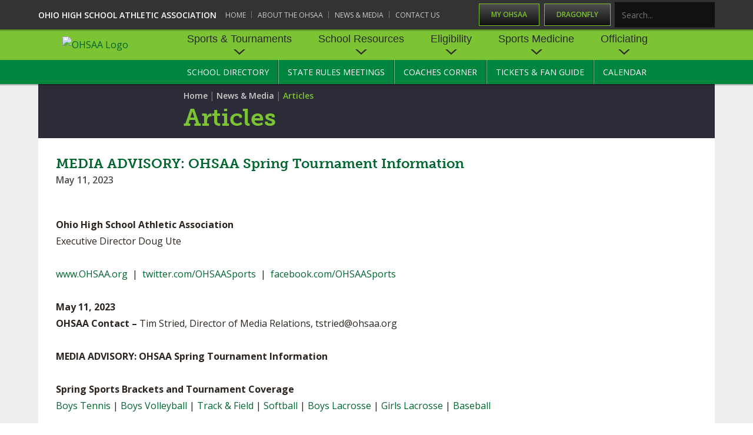

--- FILE ---
content_type: text/html; charset=utf-8
request_url: https://www.ohsaa.org/news-media/articles/media-advisory-ohsaa-spring-tournament-information-3
body_size: 14062
content:
<!DOCTYPE HTML PUBLIC "-//W3C//DTD HTML 4.0 Transitional//EN">
<html  lang="en-US">
<head id="Head">     
        
			    <script type="text/javascript">
			      var _gaq = _gaq || [];
			      _gaq.push(['_setAccount', 'UA-105711265-1']);
			      _gaq.push(['_trackPageview']);
			      
			 
			      (function() {
				    var ga = document.createElement('script'); ga.type = 'text/javascript'; ga.async = true;
				    ga.src = ('https:' == document.location.protocol ? 'https://' : 'http://') + 'stats.g.doubleclick.net/dc.js';
				    var s = document.getElementsByTagName('script')[0]; s.parentNode.insertBefore(ga, s);
			      })();
			    </script>
        
		  
<!--*********************************************-->
<!-- DNN Platform - http://www.dnnsoftware.com   -->
<!-- Copyright (c) 2002-2018, by DNN Corporation -->
<!--*********************************************-->
<meta content="text/html; charset=UTF-8" http-equiv="Content-Type" />
<!-- Google Tag Manager -->
<script>(function(w,d,s,l,i){w[l]=w[l]||[];w[l].push({'gtm.start':
new Date().getTime(),event:'gtm.js'});var f=d.getElementsByTagName(s)[0],
j=d.createElement(s),dl=l!='dataLayer'?'&l='+l:'';j.async=true;j.src=
'https://www.googletagmanager.com/gtm.js?id='+i+dl;f.parentNode.insertBefore(j,f);
})(window,document,'script','dataLayer','GTM-NH84HGN');</script>
<!-- End Google Tag Manager -->
<!-- Google Tag Manager (noscript) -->
<noscript><iframe src="https://www.googletagmanager.com/ns.html?id=GTM-NH84HGN"
height="0" width="0" style="display:none;visibility:hidden"></iframe></noscript>
<!-- End Google Tag Manager (noscript) --><title>
	MEDIA ADVISORY: OHSAA Spring Tournament Information
</title><meta id="MetaDescription" name="DESCRIPTION" content="Ohio High School Athletic Association

Executive Director Doug Ute

 

www.OHSAA.org  |  twitter.com/OHSAASports  | ..." /><meta id="MetaGenerator" name="GENERATOR" content="DotNetNuke " /><meta id="MetaRobots" name="ROBOTS" content="INDEX, FOLLOW" /><link href="/DependencyHandler.axd/5e43914ea7df76608d8b7aa433d8fb13/259/css" type="text/css" rel="stylesheet"/><link href="https://fonts.googleapis.com/css?family=Open+Sans:400,600,700" type="text/css" rel="stylesheet"/><link href="/DependencyHandler.axd/4d7f60e885c1e57c28ac706fae174cce/259/css" type="text/css" rel="stylesheet"/><script src="/DependencyHandler.axd/47dd70043fe5c28f9679459b3be51bc7/259/js" type="text/javascript"></script><script src="https://ajax.googleapis.com/ajax/libs/jquery/3.2.1/jquery.min.js" type="text/javascript"></script><script src="https://code.jquery.com/jquery-migrate-3.0.0.min.js" type="text/javascript"></script><script src="https://ajax.googleapis.com/ajax/libs/jqueryui/1.12.1/jquery-ui.min.js" type="text/javascript"></script><script src="https://use.typekit.net/osj4udu.js" type="text/javascript"></script><script src="/DependencyHandler.axd/f59b7bf8fc25e387bfe1d68e4960689f/259/js" type="text/javascript"></script><script type="text/javascript">
	if (typeof jQuery == 'undefined') {document.write('<script src="/Resources/libraries/jQuery/03_02_01/jquery.js" type="text/javascript"></' + 'script>');}
</script><link rel='SHORTCUT ICON' href='https://ohsaaweb.blob.core.windows.net/files/2021OHSAAPrimaryMarkNoBkgnd.png?sv=2017-04-17&sr=b&si=DNNFileManagerPolicy&sig=EI9Pt3uVMkzRuqIpdeN%2FFx4OLxccM2VZJNUJi0VZTe4%3D' type='image/x-icon' /><meta property="og:site_name" content="OHSAA" />
<meta property="og:title" content="MEDIA ADVISORY: OHSAA Spring Tournament Information" />
<meta property="og:description" content="&nbsp;

Ohio High School Athletic Association

Executive Director Doug Ute

&nbsp;

www.OHSAA.org&nbsp; |&nbsp; twitter.com/OHSAASports&nbsp; |&nbsp; facebook.com/OHSAASports

&nbsp;&nbsp;&nbsp;

May 11, 2023

OHSAA Contact &ndash; Tim Stried, Director of Media Relations, tstried@ohsaa.org

&nbsp;

MEDIA ADVISORY: OHSAA Spring Tournament Information

&nbsp;

Spring Sports Brackets and Tournament Coverage

Boys Tennis | Boys Volleyball | Track &amp; Field | Softball |..." />
<meta property="og:url" content="https://www.ohsaa.org/news-media/articles/media-advisory-ohsaa-spring-tournament-information-3" />
<meta property="og:type" content="article" />

<meta name="twitter:card" content="summary_large_image" />
<meta name="twitter:title" content="MEDIA ADVISORY: OHSAA Spring Tournament Information" />
<meta name="twitter:description" content="&nbsp;

Ohio High School Athletic Association

Executive Director Doug Ute

&nbsp;

www.OHSAA.org&nbsp; |&nbsp; twitter.com/OHSAASports&nbsp; |&nbsp;..." />
<script type="application/ld+json">{
"@context": "http://schema.org",
"@type": "NewsArticle",
"mainEntityOfPage": {
	"@type": "WebPage",
	"@id": "https://www.ohsaa.org/news-media/articles/media-advisory-ohsaa-spring-tournament-information-3"
	},
	"headline": "MEDIA ADVISORY: OHSAA Spring Tournament Information",
	"image": {
		"@type": "ImageObject",
		"url": ""
	},
	"datePublished": "2023-05-11T13:39:00.0000000",
	"dateModified": "2023-05-11T15:52:39.2670000",
	"author": {
	"@type": "Person",
	"name": "Scott Rex"
	},
	"publisher": {
	"@type": "Organization",
	"name": "OHSAA",
	"logo": {
		"@type": "ImageObject",
		"url": ""
	}
	},
	"description": ""
}
</script><meta name="viewport" content="initial-scale=1.0,minimum-scale=1.0,width=device-width" /><script id="eds_js1_1" src="/DesktopModules/EasyDNNnews/static/EasyDnnSolutions/EasyDnnSolutions_1.1_2.2.js" type="text/javascript" data-minor-version="0" data-init-json="{&quot;instanceGlobal&quot;:&quot;EasyDnnSolutions1_1_instance&quot;,&quot;google&quot;:{&quot;maps&quot;:{&quot;api&quot;:{&quot;key&quot;:&quot;&quot;,&quot;libraries&quot;:[&quot;geometry&quot;,&quot;places&quot;]}}}}"></script></head>
<body id="Body">
    
    <form method="post" action="/news-media/articles/media-advisory-ohsaa-spring-tournament-information-3" id="Form" enctype="multipart/form-data">
<div class="aspNetHidden">
<input type="hidden" name="__EVENTTARGET" id="__EVENTTARGET" value="" />
<input type="hidden" name="__EVENTARGUMENT" id="__EVENTARGUMENT" value="" />
<input type="hidden" name="__VIEWSTATE" id="__VIEWSTATE" value="8uGn0bzsVHB73AdCwBbusgAUd4MK6Ko+HRUzr+rS7IW2XerABIDKrxBDm5kiCMdrlwEIqM+6eX/U6GvtHQq9K/v6nBKIX8YCN7uGEVpJM3wrsw3jmCRe5jpWns6oFaDKbo7cnJBNhzMu5raA7ZQzwwZ2H9Sfl1bOjhps908CeRGLzmGOyoiORjbvcD/A80UpITEfggOJoTX58YRFA8R2VMHTo8i4xuiIJ5TN0UXyqtL6dZn/a8uqlikt5FE2l+uQQkDQbYJ7qWSGqo2khAUz7ufpviprsaeQdYw6y7PyakqG9+J1Y9uZVOw1VW6KgW4Y0ccARUy68cMBoqHlIHFbzuph1JjnCEGOgsyDY3tk6T/fPs/5ttVskbmEfkb3ek4GE1lJmuLSEmQvApHjdY67kKqRma6TmzjhAWXDsTh7PG1W2Mj+KX8LI1AlWBwP9Mskj9fWKEPz++uiPJ3oQI7JzqlbMHAfA79zJ3CSJ+oj/a1nnqEXunIIWV5KUi9kDUToW5Wd4jb90G9xZfQiGhyXj4ShWa0Mkuz5dU9F+LzgekL7MdUY34vj+kFY86S7oV/Ek4ulvm88fQ7AweYvAhocFZ89JT6FD3+4D3R0lxIb1PVxJEd7qLwRtB6+8YdP/yAD0KQQLqL1gKo9yvMU9yfI8ApzH3wwzaGCz1p4DNvu3sShpm9q/MiwkkeWEP9eqRkhtou9zATdjf8ve0T43vKQIOURGIagAJvMShFf/z0Iu5jTtCC+LoKaSI8m5edU8IV+CYdB1RLNykxdJsJMtsAcRNR6cqa3eBB3sGce2dFMhREXJgJSwJvFOXSEA3M3BtT+YRcmUgGIBLxMtQsN/pU7R1jAPUO8tCumYkdDszEo1Z1cVTv9vgLM7AxCQBw4GxVhRAxO5O8dE4aDHvZ1asD57acfyTMXU9EToTWuPAWqGYUCnn9Do0yrLo4tLB+HDujUWF0aYfPJ74+PJjqts7awi8qS/xbYbFpbYy3UzVYrNcCFNIr1GT1LHFNZ03UqDimzs78ZkGujUw+9WtdUO2h46mZiSJnvh2VXYo/XUcwoSAWG/hCtBHqdpL2xpBeEjwaJJmmxhAhPg0YMhBCxtgp0B/PmcnrRNLtioerQORV13qDIP5h3vCakMv58/kJWgJLY0c42/QDVk7O/RpUoBRtFZQt2I6M4H9sea0x9MbiFewe19IDuLuBUAbBFAsaTQ/YljaQgCODIG3BPjzCr+PIauuYlgu3qsCqnvFo6DyaTIUzn2TrKdIA9D7wcyucH0RrrHgzlM63Ur6tLGIC8kSkSAbrKS7jSSWhdic3dwtB6q8VukyJxZ5BmBRiO7aa9pyh02zVpAgGco5Puq2YnqPf+AXpOYHjKkbGxvFzlV+aLoishHR6fokW9Z1t/eGe9hqdX5n/6xHcEsBMWb/pE/CGHknEi4tM=" />
</div>

<script type="text/javascript">
//<![CDATA[
var theForm = document.forms['Form'];
if (!theForm) {
    theForm = document.Form;
}
function __doPostBack(eventTarget, eventArgument) {
    if (!theForm.onsubmit || (theForm.onsubmit() != false)) {
        theForm.__EVENTTARGET.value = eventTarget;
        theForm.__EVENTARGUMENT.value = eventArgument;
        theForm.submit();
    }
}
//]]>
</script>


<script src="/WebResource.axd?d=pynGkmcFUV0QrBlxx9EeVSEcTTYdbDbGJrIwOVBW_8PDf3-AOjfNgDAW_qI1&amp;t=638901382200000000" type="text/javascript"></script>


<script src="/ScriptResource.axd?d=NJmAwtEo3IofO3jM_nKcFJjq4REY_7ZYSVZnGDwWpnuPBmXHEwhG64E27n_-73YSVAeSRZesd1tAIwN_Srw7dkjQ_3w7aCCogT1guTu439NvJt3q7Tw4T4VOOZafWQD5Wv0E2A2&amp;t=345ad968" type="text/javascript"></script>
<script src="/ScriptResource.axd?d=dwY9oWetJoKFA3HP9thE-CAi0tGAdM0HvWTUELbDzNmGpCY4GYwKROoB48fP5uOdk_8yceaWfJUHOZh4Q3_KQSLJXLzZfQFZj0CVPw32Tse91IDKUUoiDf_YuxuT_5hj6sgwO_7kV_oCvUfT0&amp;t=345ad968" type="text/javascript"></script>
<div class="aspNetHidden">

	<input type="hidden" name="__VIEWSTATEGENERATOR" id="__VIEWSTATEGENERATOR" value="CA0B0334" />
	<input type="hidden" name="__VIEWSTATEENCRYPTED" id="__VIEWSTATEENCRYPTED" value="" />
	<input type="hidden" name="__EVENTVALIDATION" id="__EVENTVALIDATION" value="k507iywv7f6IP+NIR08QalLb+7cOye4JUJq1mDwq/LffW5Gou7LrgNKzrFqPYnmwqtYl+yQO2mDP0+8yod8EjM+irS93/fBbrCT71Y/OrdSmMx7PAe4qPCBhzg82IbtERrnAo4eRCRwXNkFcy7mZ7HrXqls/62pfoP5UOHPlPkv+hSGjUhU+GR7uXmcAEwNI+Y2hVw==" />
</div><script src="/DependencyHandler.axd/80ac001a80fe4d8956b4754a3c18dfcc/259/js" type="text/javascript"></script>
<script type="text/javascript">
//<![CDATA[
Sys.WebForms.PageRequestManager._initialize('ScriptManager', 'Form', ['tdnn$ctr2006$ViewEasyDNNNewsMain$ctl00$upPanelComments','dnn_ctr2006_ViewEasyDNNNewsMain_ctl00_upPanelComments'], [], [], 90, '');
//]]>
</script>

        
        
        <!-- 
¡¡¡ the menu node includes here need to be the same as the ones in nav-mobile.asxc !!! 

values can't be stored in variables, 
-->

<div role="navigation" class="is-mobile-nav nav-mobile" aria-label="Main Menu">
	<div class="nav-mobile_btns">
		<a href="http://officials.myohsaa.org/Logon" target="_blank" class="btn nav-mobile_btn">My OHSAA</a>
		<a href="https://www.DragonFlyMax.com" target="_blank" class="btn nav-mobile_btn">DragonFly</a>
	</div>

	<hr class="mobile-nav_hr">

	




        <ul class="nav-mobile_list">
                <li  class="nav-mobile_item">
                            <a href="https://www.ohsaa.org/" class="nav-mobile_link">Home</a>

                </li>
                <li  class="nav-mobile_item">
                            <a href="https://www.ohsaa.org/AboutOHSAA" class="nav-mobile_link">About the OHSAA</a>

                </li>
                <li  class="nav-mobile_item">
                            <a href="https://www.ohsaa.org/news-media" class="nav-mobile_link">News &amp; Media</a>

                </li>
                <li  class="nav-mobile_item last">
                            <a href="https://www.ohsaa.org/Contact-Us" class="nav-mobile_link">Contact Us</a>

                </li>
        </ul>


	<hr class="mobile-nav_hr">

	




        <ul class="nav-mobile_list">
                <li  class="nav-mobile_item">
                            <a href="#0" class="nav-mobile_link nav-mobile-dropdown-trigger">Sports &amp; Tournaments</a>
                            <ul class="nav-mobile-child_list nav-mobile-dropdown-content">
                                <li class="nav-mobile-child_item">
                                    <a href="https://www.ohsaa.org/Sports" class="nav-mobile-child_link">Sports &amp; Tournaments</a>
                                                <li  class="nav-mobile-child_item">
                      <a href="https://www.ohsaa.org/sports/staterecords" class="nav-mobile-child_link">State Records</a>
            </li>
            <li  class="nav-mobile-child_item">
                      <a href="https://www.ohsaa.org/sports/venues" class="nav-mobile-child_link">State Tournament Venues</a>
            </li>
            <li  class="nav-mobile-child_item">
                      <a href="https://www.ohsaa.org/sports/baseball" class="nav-mobile-child_link">Baseball</a>
            </li>
            <li  class="nav-mobile-child_item">
                      <a href="https://www.ohsaa.org/sports/boysbasketball" class="nav-mobile-child_link">Basketball - Boys</a>
            </li>
            <li  class="nav-mobile-child_item">
                      <a href="https://www.ohsaa.org/sports/girlsbasketball" class="nav-mobile-child_link">Basketball - Girls</a>
            </li>
            <li  class="nav-mobile-child_item">
                      <a href="https://www.ohsaa.org/sports/bowling" class="nav-mobile-child_link">Bowling</a>
            </li>
            <li  class="nav-mobile-child_item">
                      <a href="https://www.ohsaa.org/sports/cc" class="nav-mobile-child_link">Cross Country</a>
            </li>
            <li  class="nav-mobile-child_item">
                      <a href="https://www.ohsaa.org/sports/fh" class="nav-mobile-child_link">Field Hockey</a>
            </li>
            <li  class="nav-mobile-child_item">
                      <a href="https://www.ohsaa.org/sports/football" class="nav-mobile-child_link">Football</a>
            </li>
            <li  class="nav-mobile-child_item">
                      <a href="https://www.ohsaa.org/sports/golf" class="nav-mobile-child_link">Golf</a>
            </li>
            <li  class="nav-mobile-child_item">
                      <a href="https://www.ohsaa.org/sports/gymnastics" class="nav-mobile-child_link">Gymnastics</a>
            </li>
            <li  class="nav-mobile-child_item">
                      <a href="https://www.ohsaa.org/sports/icehockey" class="nav-mobile-child_link">Ice Hockey</a>
            </li>
            <li  class="nav-mobile-child_item">
                      <a href="https://www.ohsaa.org/sports/blacrosse" class="nav-mobile-child_link">Lacrosse - Boys</a>
            </li>
            <li  class="nav-mobile-child_item">
                      <a href="https://www.ohsaa.org/sports/glacrosse" class="nav-mobile-child_link">Lacrosse - Girls</a>
            </li>
            <li  class="nav-mobile-child_item">
                      <a href="https://www.ohsaa.org/sports/soccer" class="nav-mobile-child_link">Soccer</a>
            </li>
            <li  class="nav-mobile-child_item">
                      <a href="https://www.ohsaa.org/sports/softball" class="nav-mobile-child_link">Softball</a>
            </li>
            <li  class="nav-mobile-child_item">
                      <a href="https://www.ohsaa.org/sports/swimming" class="nav-mobile-child_link">Swimming &amp; Diving</a>
            </li>
            <li  class="nav-mobile-child_item">
                      <a href="https://www.ohsaa.org/sports/boystennis" class="nav-mobile-child_link">Tennis - Boys</a>
            </li>
            <li  class="nav-mobile-child_item">
                      <a href="https://www.ohsaa.org/sports/girlstennis" class="nav-mobile-child_link">Tennis - Girls</a>
            </li>
            <li  class="nav-mobile-child_item">
                      <a href="https://www.ohsaa.org/sports/track" class="nav-mobile-child_link">Track &amp; Field</a>
            </li>
            <li  class="nav-mobile-child_item">
                      <a href="https://www.ohsaa.org/Sports-Tournaments/Volleyball-Boys" class="nav-mobile-child_link">Volleyball - Boys</a>
            </li>
            <li  class="nav-mobile-child_item">
                      <a href="https://www.ohsaa.org/sports/volleyball" class="nav-mobile-child_link">Volleyball - Girls</a>
            </li>
            <li  class="nav-mobile-child_item">
                      <a href="https://www.ohsaa.org/sports/wrestling" class="nav-mobile-child_link">Wrestling</a>
            </li>
            <li  class="nav-mobile-child_item">
                      <a href="https://www.ohsaa.org/Sports-Tournaments/Spirit" class="nav-mobile-child_link">Spirit</a>
            </li>
            <li  class="nav-mobile-child_item">
                      <a href="https://www.ohsaa.org/Sports-Tournaments/Flag-Football" class="nav-mobile-child_link">Flag Football</a>
            </li>

                            </ul>

                </li>
                <li  class="nav-mobile_item">
                            <a href="#0" class="nav-mobile_link nav-mobile-dropdown-trigger">School Resources</a>
                            <ul class="nav-mobile-child_list nav-mobile-dropdown-content">
                                <li class="nav-mobile-child_item">
                                    <a href="https://www.ohsaa.org/School-Resources" class="nav-mobile-child_link">School Resources</a>
                                                <li  class="nav-mobile-child_item">
                      <a href="https://www.ohsaa.org/School-Resources/StateRulesMtgs" class="nav-mobile-child_link">State Rules Meetings</a>
            </li>
            <li  class="nav-mobile-child_item">
                      <a href="https://www.ohsaa.org/School-Resources/Competitive-Balance-Resource-Center" class="nav-mobile-child_link">Competitive Balance Resource Center</a>
            </li>
            <li  class="nav-mobile-child_item">
                      <a href="https://www.ohsaa.org/OpenDates" class="nav-mobile-child_link">Open Dates</a>
            </li>
            <li  class="nav-mobile-child_item">
                      <a href="https://www.ohsaa.org/School-Resources/Job-Openings" class="nav-mobile-child_link">Job Openings</a>
            </li>
            <li  class="nav-mobile-child_item">
                      <a href="https://www.ohsaa.org/School-Resources/Bulletin-Board-Memos" class="nav-mobile-child_link">Bulletin Board Memos</a>
            </li>
            <li  class="nav-mobile-child_item">
                      <a href="https://www.ohsaa.org/conferences" class="nav-mobile-child_link">Conferences</a>
            </li>
            <li  class="nav-mobile-child_item">
                      <a href="https://www.ohsaa.org/School-Resources/BoosterClubResources" class="nav-mobile-child_link">Booster Club Resources</a>
            </li>
            <li  class="nav-mobile-child_item">
                      <a href="https://www.ohsaa.org/school-resources/school-enrollment" class="nav-mobile-child_link">School Enrollment Figures</a>
            </li>
            <li  class="nav-mobile-child_item">
                      <a href="https://www.ohsaa.org/School-Resources/referendum-voting" class="nav-mobile-child_link">Referendum Voting</a>
            </li>
            <li  class="nav-mobile-child_item">
                      <a href="https://www.ohsaa.org/School-Resources/OHSAA-Scholarships" class="nav-mobile-child_link">OHSAA Scholarships</a>
            </li>
            <li  class="nav-mobile-child_item">
                      <a href="https://www.ohsaa.org/School-Resources/Divisional-Breakdowns-2025-26-School-Year" class="nav-mobile-child_link">Divisional Breakdowns - 2025-26 School Year</a>
            </li>

                            </ul>

                </li>
                <li  class="nav-mobile_item">
                            <a href="#0" class="nav-mobile_link nav-mobile-dropdown-trigger">Eligibility</a>
                            <ul class="nav-mobile-child_list nav-mobile-dropdown-content">
                                <li class="nav-mobile-child_item">
                                    <a href="https://www.ohsaa.org/Eligibility" class="nav-mobile-child_link">Eligibility</a>
                                                <li  class="nav-mobile-child_item">
                      <a href="https://www.ohsaa.org/Eligibility/Transfer" class="nav-mobile-child_link">Transfer Bylaw Resource Center</a>
            </li>
            <li  class="nav-mobile-child_item">
                      <a href="https://www.ohsaa.org/Eligibility/Age" class="nav-mobile-child_link">Age Bylaw Resource Center</a>
            </li>
            <li  class="nav-mobile-child_item">
                      <a href="https://www.ohsaa.org/Eligibility/Enrollment" class="nav-mobile-child_link">Enrollment &amp; Attendance Bylaw Resource Center</a>
            </li>
            <li  class="nav-mobile-child_item">
                      <a href="https://www.ohsaa.org/Eligibility/Scholarship" class="nav-mobile-child_link">Scholarship Bylaw Resource Center</a>
            </li>
            <li  class="nav-mobile-child_item">
                      <a href="https://www.ohsaa.org/Eligibility/Conduct-Character-Discipline-Bylaw-Resource-Center" class="nav-mobile-child_link">Conduct/ Character/ Discipline Bylaw Resource Center</a>
            </li>
            <li  class="nav-mobile-child_item">
                      <a href="https://www.ohsaa.org/Eligibility/Residence-Bylaw-Resource-Center" class="nav-mobile-child_link">Residence Bylaw Resource Center</a>
            </li>
            <li  class="nav-mobile-child_item">
                      <a href="https://www.ohsaa.org/Eligibility/International" class="nav-mobile-child_link">International &amp; Exchange Student Bylaw Resource Center</a>
            </li>
            <li  class="nav-mobile-child_item">
                      <a href="https://www.ohsaa.org/Eligibility/Recruiting" class="nav-mobile-child_link">Recruiting Bylaw Resource Center</a>
            </li>
            <li  class="nav-mobile-child_item">
                      <a href="https://www.ohsaa.org/Eligibility/Amateur" class="nav-mobile-child_link">Amateur Bylaw Resource Center</a>
            </li>
            <li  class="nav-mobile-child_item">
                      <a href="https://www.ohsaa.org/AppealsPanelResourceCenter" class="nav-mobile-child_link">Appeals Panel Resource Center</a>
            </li>
            <li  class="nav-mobile-child_item">
                      <a href="https://www.ohsaa.org/Eligibility/NIL-Resource-Center" class="nav-mobile-child_link">NIL Resource Center</a>
            </li>

                            </ul>

                </li>
                <li  class="nav-mobile_item">
                            <a href="#0" class="nav-mobile_link nav-mobile-dropdown-trigger">Sports Medicine</a>
                            <ul class="nav-mobile-child_list nav-mobile-dropdown-content">
                                <li class="nav-mobile-child_item">
                                    <a href="https://www.ohsaa.org/medicine" class="nav-mobile-child_link">Sports Medicine</a>
                                                <li  class="nav-mobile-child_item">
                      <a href="https://www.ohsaa.org/sportssafety" class="nav-mobile-child_link">Sports Safety and Concussion Resources</a>
            </li>
            <li  class="nav-mobile-child_item">
                      <a href="https://www.ohsaa.org/medicine/physicalexamform" class="nav-mobile-child_link">Pre-Participation Physical Exam Form</a>
            </li>
            <li  class="nav-mobile-child_item">
                      <a href="https://www.ohsaa.org/Sports-Medicine/Emergency-Action-Plan-Guides" class="nav-mobile-child_link">Emergency Action Plan Guides</a>
            </li>
            <li  class="nav-mobile-child_item">
                      <a href="https://www.ohsaa.org/AED" class="nav-mobile-child_link">Use of AED in Athletics</a>
            </li>
            <li  class="nav-mobile-child_item">
                      <a href="https://www.ohsaa.org/healthylifestyles" class="nav-mobile-child_link">Healthy Lifestyles</a>
            </li>
            <li  class="nav-mobile-child_item">
                      <a href="https://www.ohsaa.org/catastrophicinsurance" class="nav-mobile-child_link">Catastrophic Insurance</a>
            </li>
            <li  class="nav-mobile-child_item">
                      <a href="https://www.ohsaa.org/sports-medicine-news" class="nav-mobile-child_link">News &amp; Announcements</a>
            </li>
            <li  class="nav-mobile-child_item">
                      <a href="https://www.ohsaa.org/other-resources" class="nav-mobile-child_link">Other Resources</a>
            </li>
            <li  class="nav-mobile-child_item">
                      <a href="https://www.ohsaa.org/Sports-Medicine/Joint-Advisory-Committee-on-Sports-Medicine" class="nav-mobile-child_link">Joint Advisory Committee on Sports Medicine</a>
            </li>

                            </ul>

                </li>
                <li  class="nav-mobile_item last">
                            <a href="#0" class="nav-mobile_link nav-mobile-dropdown-trigger">Officiating</a>
                            <ul class="nav-mobile-child_list nav-mobile-dropdown-content">
                                <li class="nav-mobile-child_item">
                                    <a href="https://www.ohsaa.org/Officiating" class="nav-mobile-child_link">Officiating</a>
                                                <li  class="nav-mobile-child_item">
                      <a href="https://www.ohsaa.org/School-Resources/StateRulesMtgs" class="nav-mobile-child_link">State Rules Meetings</a>
            </li>
            <li  class="nav-mobile-child_item">
                      <a href="https://www.ohsaa.org/Officiating/permits" class="nav-mobile-child_link">Become an Official</a>
            </li>
            <li  class="nav-mobile-child_item">
                      <a href="https://www.ohsaa.org/Officiating/Forms" class="nav-mobile-child_link">Forms</a>
            </li>
            <li  class="nav-mobile-child_item">
                      <a href="https://www.ohsaa.org/Officiating/DOD" class="nav-mobile-child_link">Directors of Officiating Development</a>
            </li>
            <li  class="nav-mobile-child_item">
                      <a href="https://www.ohsaa.org/Officiating/Staff" class="nav-mobile-child_link">OHSAA Officiating Department</a>
            </li>
            <li  class="nav-mobile-child_item">
                      <a href="https://www.ohsaa.org/officials/concussioneducation" class="nav-mobile-child_link">Concussion Education Courses</a>
            </li>
            <li  class="nav-mobile-child_item">
                      <a href="https://www.ohsaa.org/officials/assigners" class="nav-mobile-child_link">Find an Assigner</a>
            </li>
            <li  class="nav-mobile-child_item">
                      <a href="https://www.ohsaa.org/Officiating/HOF" class="nav-mobile-child_link">Hall of Fame</a>
            </li>

                            </ul>

                </li>
        </ul>


	<hr class="mobile-nav_hr">

	




        <ul class="nav-mobile_list">
                <li  class="nav-mobile_item">
                            <a href="https://ohsaa.finalforms.com/state_schools" class="nav-mobile_link">School Directory</a>

                </li>
                <li  class="nav-mobile_item">
                            <a href="https://www.ohsaa.org/School-Resources/StateRulesMtgs" class="nav-mobile_link">State Rules Meetings</a>

                </li>
                <li  class="nav-mobile_item">
                            <a href="https://www.ohsaa.org/Coaches-Corner" class="nav-mobile_link">Coaches Corner</a>

                </li>
                <li  class="nav-mobile_item">
                            <a href="https://www.ohsaa.org/Tickets-Fan-Guide" class="nav-mobile_link">Tickets &amp; Fan Guide</a>

                </li>
                <li  class="nav-mobile_item last">
                            <a href="https://www.ohsaa.org/Calendar" class="nav-mobile_link">Calendar</a>

                </li>
        </ul>

</div>
<div class="nav-mobile_main-content">
  <!-- ¡¡¡ the menu node includes here need to be the same as the ones in nav-mobile.asxc !!! -->



<!-- css -->

<!--CDF(Css|/Portals/_default/Skins/OHSAA/default.css|DnnPageHeaderProvider|100)-->
<!--[if lte IE 9]>
  <link rel="stylesheet" type="text/css" href="/Portals/_default/Skins/OHSAA/css/lte-ie9.css">
<![endif]-->

<!-- fonts -->
<!--CDF(Css|https://fonts.googleapis.com/css?family=Open+Sans:400,600,700|DnnPageHeaderProvider|36)-->
<!--CDF(Javascript|https://use.typekit.net/osj4udu.js|DnnPageHeaderProvider|37)-->
<!--CDF(Javascript|/Portals/_default/Skins/OHSAA/js/run-typekit.js|DnnPageHeaderProvider|37)-->

<!-- script -->
<!--CDF(Javascript|/Portals/_default/Skins/OHSAA/js/script.js|DnnFormBottomProvider|6)-->

<!-- header -->
<header role="banner" class="region--shadowed">

  <div class="region-dark region--shadowed h-padding-xxsm is-desktop-nav">
    <div class="container">
      <div class="top-bar">

        <div class="top-bar_a">
          <div class="btn-group-tight top-bar_a_btns">
            <a href="https://officials.myohsaa.org/Logon" target="_blank" class="btn-dark-lime">My OHSAA</a>
            <a href="https://www.DragonFlyMax.com" target="_blank" class="btn-dark-lime">DragonFly</a>
          </div>
          <span id="dnn_dnnSearch2_ClassicSearch">
    
    
    <span class="searchInputContainer" data-moreresults="See More Results" data-noresult="No Results Found">
        <input name="dnn$dnnSearch2$txtSearch" type="text" maxlength="255" size="20" id="dnn_dnnSearch2_txtSearch" class="NormalTextBox" aria-label="Search" autocomplete="off" placeholder="Search..." />
        <a class="dnnSearchBoxClearText" title="Clear search text"></a>
    </span>
    <a id="dnn_dnnSearch2_cmdSearch" class="SearchButton" href="javascript:__doPostBack(&#39;dnn$dnnSearch2$cmdSearch&#39;,&#39;&#39;)">Search</a>
</span>


<script type="text/javascript">
    $(function() {
        if (typeof dnn != "undefined" && typeof dnn.searchSkinObject != "undefined") {
            var searchSkinObject = new dnn.searchSkinObject({
                delayTriggerAutoSearch : 400,
                minCharRequiredTriggerAutoSearch : 2,
                searchType: 'S',
                enableWildSearch: true,
                cultureCode: 'en-US',
                portalId: -1
                }
            );
            searchSkinObject.init();
            
            
            // attach classic search
            var siteBtn = $('#dnn_dnnSearch2_SiteRadioButton');
            var webBtn = $('#dnn_dnnSearch2_WebRadioButton');
            var clickHandler = function() {
                if (siteBtn.is(':checked')) searchSkinObject.settings.searchType = 'S';
                else searchSkinObject.settings.searchType = 'W';
            };
            siteBtn.on('change', clickHandler);
            webBtn.on('change', clickHandler);
            
            
        }
    });
</script>

        </div>

        <div class="top-bar_b">
          <div class="top-bar_b_title">Ohio High School Athletic Association</div>
          


<div role="navigation" class="top-bar_b_nav" aria-label="Top Menu">
            <ul class="simple-nav simple-nav--light">
                <li  class="simple-nav_item">
                        <a href="https://www.ohsaa.org/" class="simple-nav_link">Home</a>
                </li>
                <li  class="simple-nav_item">
                        <a href="https://www.ohsaa.org/AboutOHSAA" class="simple-nav_link">About the OHSAA</a>
                </li>
                <li  class="simple-nav_item">
                        <a href="https://www.ohsaa.org/news-media" class="simple-nav_link">News &amp; Media</a>
                </li>
                <li  class="simple-nav_item last">
                        <a href="https://www.ohsaa.org/Contact-Us" class="simple-nav_link">Contact Us</a>
                </li>
        </ul>

</div>

        </div>

      </div>
    </div>
  </div>

  <div class="region-lime">
    <div class="container has-logo-space has-logo-tab">

      
        <a href="/" class="logo-tab">
          <img src="/Portals/_default/Skins/OHSAA/img/ohsaa-logo.png" alt="OHSAA Logo" style="max-width: 140px;">
        </a>

      

      <a class="nav-mobile_menu-trigger btn-dark is-mobile-nav" href="#0"><span></span>Menu</a>

      <div class="is-desktop-nav">
        




<div role="navigation" aria-label="Main Menu A">
            <ul class="nav-a_list">
                <li  class="nav-a_item nav-a--has-child">
                            <a href="#0" class="nav-a_link nav-a-dropdown-trigger">Sports &amp; Tournaments</a>
                            <div class="nav-a-dropdown">
                                <ul  class="nav-a-child_list nav-a-dropdown-content is-xl has-remainder-2">
                                    <li class="nav-a-child_item">
                                        <a href="https://www.ohsaa.org/Sports" class="nav-a-child_link">Sports &amp; Tournaments</a>
                                    </li>
                                                <li  class="nav-a-child_item">
                      <a href="https://www.ohsaa.org/sports/staterecords" class="nav-a-child_link">State Records</a>
            </li>
            <li  class="nav-a-child_item">
                      <a href="https://www.ohsaa.org/sports/venues" class="nav-a-child_link">State Tournament Venues</a>
            </li>
            <li  class="nav-a-child_item">
                      <a href="https://www.ohsaa.org/sports/baseball" class="nav-a-child_link">Baseball</a>
            </li>
            <li  class="nav-a-child_item">
                      <a href="https://www.ohsaa.org/sports/boysbasketball" class="nav-a-child_link">Basketball - Boys</a>
            </li>
            <li  class="nav-a-child_item">
                      <a href="https://www.ohsaa.org/sports/girlsbasketball" class="nav-a-child_link">Basketball - Girls</a>
            </li>
            <li  class="nav-a-child_item">
                      <a href="https://www.ohsaa.org/sports/bowling" class="nav-a-child_link">Bowling</a>
            </li>
            <li  class="nav-a-child_item">
                      <a href="https://www.ohsaa.org/sports/cc" class="nav-a-child_link">Cross Country</a>
            </li>
            <li  class="nav-a-child_item">
                      <a href="https://www.ohsaa.org/sports/fh" class="nav-a-child_link">Field Hockey</a>
            </li>
            <li  class="nav-a-child_item">
                      <a href="https://www.ohsaa.org/sports/football" class="nav-a-child_link">Football</a>
            </li>
            <li  class="nav-a-child_item">
                      <a href="https://www.ohsaa.org/sports/golf" class="nav-a-child_link">Golf</a>
            </li>
            <li  class="nav-a-child_item">
                      <a href="https://www.ohsaa.org/sports/gymnastics" class="nav-a-child_link">Gymnastics</a>
            </li>
            <li  class="nav-a-child_item">
                      <a href="https://www.ohsaa.org/sports/icehockey" class="nav-a-child_link">Ice Hockey</a>
            </li>
            <li  class="nav-a-child_item">
                      <a href="https://www.ohsaa.org/sports/blacrosse" class="nav-a-child_link">Lacrosse - Boys</a>
            </li>
            <li  class="nav-a-child_item">
                      <a href="https://www.ohsaa.org/sports/glacrosse" class="nav-a-child_link">Lacrosse - Girls</a>
            </li>
            <li  class="nav-a-child_item">
                      <a href="https://www.ohsaa.org/sports/soccer" class="nav-a-child_link">Soccer</a>
            </li>
            <li  class="nav-a-child_item">
                      <a href="https://www.ohsaa.org/sports/softball" class="nav-a-child_link">Softball</a>
            </li>
            <li  class="nav-a-child_item">
                      <a href="https://www.ohsaa.org/sports/swimming" class="nav-a-child_link">Swimming &amp; Diving</a>
            </li>
            <li  class="nav-a-child_item">
                      <a href="https://www.ohsaa.org/sports/boystennis" class="nav-a-child_link">Tennis - Boys</a>
            </li>
            <li  class="nav-a-child_item">
                      <a href="https://www.ohsaa.org/sports/girlstennis" class="nav-a-child_link">Tennis - Girls</a>
            </li>
            <li  class="nav-a-child_item">
                      <a href="https://www.ohsaa.org/sports/track" class="nav-a-child_link">Track &amp; Field</a>
            </li>
            <li  class="nav-a-child_item">
                      <a href="https://www.ohsaa.org/Sports-Tournaments/Volleyball-Boys" class="nav-a-child_link">Volleyball - Boys</a>
            </li>
            <li  class="nav-a-child_item">
                      <a href="https://www.ohsaa.org/sports/volleyball" class="nav-a-child_link">Volleyball - Girls</a>
            </li>
            <li  class="nav-a-child_item">
                      <a href="https://www.ohsaa.org/sports/wrestling" class="nav-a-child_link">Wrestling</a>
            </li>
            <li  class="nav-a-child_item">
                      <a href="https://www.ohsaa.org/Sports-Tournaments/Spirit" class="nav-a-child_link">Spirit</a>
            </li>
            <li  class="nav-a-child_item last">
                      <a href="https://www.ohsaa.org/Sports-Tournaments/Flag-Football" class="nav-a-child_link">Flag Football</a>
            </li>

                                </ul>
                            </div>

                </li>
                <li  class="nav-a_item nav-a--has-child">
                            <a href="#0" class="nav-a_link nav-a-dropdown-trigger">School Resources</a>
                            <div class="nav-a-dropdown">
                                <ul  class="nav-a-child_list nav-a-dropdown-content">
                                    <li class="nav-a-child_item">
                                        <a href="https://www.ohsaa.org/School-Resources" class="nav-a-child_link">School Resources</a>
                                    </li>
                                                <li  class="nav-a-child_item">
                      <a href="https://www.ohsaa.org/School-Resources/StateRulesMtgs" class="nav-a-child_link">State Rules Meetings</a>
            </li>
            <li  class="nav-a-child_item">
                      <a href="https://www.ohsaa.org/School-Resources/Competitive-Balance-Resource-Center" class="nav-a-child_link">Competitive Balance Resource Center</a>
            </li>
            <li  class="nav-a-child_item">
                      <a href="https://www.ohsaa.org/OpenDates" class="nav-a-child_link">Open Dates</a>
            </li>
            <li  class="nav-a-child_item">
                      <a href="https://www.ohsaa.org/School-Resources/Job-Openings" class="nav-a-child_link">Job Openings</a>
            </li>
            <li  class="nav-a-child_item">
                      <a href="https://www.ohsaa.org/School-Resources/Bulletin-Board-Memos" class="nav-a-child_link">Bulletin Board Memos</a>
            </li>
            <li  class="nav-a-child_item">
                      <a href="https://www.ohsaa.org/conferences" class="nav-a-child_link">Conferences</a>
            </li>
            <li  class="nav-a-child_item">
                      <a href="https://www.ohsaa.org/School-Resources/BoosterClubResources" class="nav-a-child_link">Booster Club Resources</a>
            </li>
            <li  class="nav-a-child_item">
                      <a href="https://www.ohsaa.org/school-resources/school-enrollment" class="nav-a-child_link">School Enrollment Figures</a>
            </li>
            <li  class="nav-a-child_item">
                      <a href="https://www.ohsaa.org/School-Resources/referendum-voting" class="nav-a-child_link">Referendum Voting</a>
            </li>
            <li  class="nav-a-child_item">
                      <a href="https://www.ohsaa.org/School-Resources/OHSAA-Scholarships" class="nav-a-child_link">OHSAA Scholarships</a>
            </li>
            <li  class="nav-a-child_item last">
                      <a href="https://www.ohsaa.org/School-Resources/Divisional-Breakdowns-2025-26-School-Year" class="nav-a-child_link">Divisional Breakdowns - 2025-26 School Year</a>
            </li>

                                </ul>
                            </div>

                </li>
                <li  class="nav-a_item nav-a--has-child">
                            <a href="#0" class="nav-a_link nav-a-dropdown-trigger">Eligibility</a>
                            <div class="nav-a-dropdown">
                                <ul  class="nav-a-child_list nav-a-dropdown-content">
                                    <li class="nav-a-child_item">
                                        <a href="https://www.ohsaa.org/Eligibility" class="nav-a-child_link">Eligibility</a>
                                    </li>
                                                <li  class="nav-a-child_item">
                      <a href="https://www.ohsaa.org/Eligibility/Transfer" class="nav-a-child_link">Transfer Bylaw Resource Center</a>
            </li>
            <li  class="nav-a-child_item">
                      <a href="https://www.ohsaa.org/Eligibility/Age" class="nav-a-child_link">Age Bylaw Resource Center</a>
            </li>
            <li  class="nav-a-child_item">
                      <a href="https://www.ohsaa.org/Eligibility/Enrollment" class="nav-a-child_link">Enrollment &amp; Attendance Bylaw Resource Center</a>
            </li>
            <li  class="nav-a-child_item">
                      <a href="https://www.ohsaa.org/Eligibility/Scholarship" class="nav-a-child_link">Scholarship Bylaw Resource Center</a>
            </li>
            <li  class="nav-a-child_item">
                      <a href="https://www.ohsaa.org/Eligibility/Conduct-Character-Discipline-Bylaw-Resource-Center" class="nav-a-child_link">Conduct/ Character/ Discipline Bylaw Resource Center</a>
            </li>
            <li  class="nav-a-child_item">
                      <a href="https://www.ohsaa.org/Eligibility/Residence-Bylaw-Resource-Center" class="nav-a-child_link">Residence Bylaw Resource Center</a>
            </li>
            <li  class="nav-a-child_item">
                      <a href="https://www.ohsaa.org/Eligibility/International" class="nav-a-child_link">International &amp; Exchange Student Bylaw Resource Center</a>
            </li>
            <li  class="nav-a-child_item">
                      <a href="https://www.ohsaa.org/Eligibility/Recruiting" class="nav-a-child_link">Recruiting Bylaw Resource Center</a>
            </li>
            <li  class="nav-a-child_item">
                      <a href="https://www.ohsaa.org/Eligibility/Amateur" class="nav-a-child_link">Amateur Bylaw Resource Center</a>
            </li>
            <li  class="nav-a-child_item">
                      <a href="https://www.ohsaa.org/AppealsPanelResourceCenter" class="nav-a-child_link">Appeals Panel Resource Center</a>
            </li>
            <li  class="nav-a-child_item last">
                      <a href="https://www.ohsaa.org/Eligibility/NIL-Resource-Center" class="nav-a-child_link">NIL Resource Center</a>
            </li>

                                </ul>
                            </div>

                </li>
                <li  class="nav-a_item open-to-left nav-a--has-child">
                            <a href="#0" class="nav-a_link nav-a-dropdown-trigger">Sports Medicine</a>
                            <div class="nav-a-dropdown">
                                <ul  class="nav-a-child_list nav-a-dropdown-content">
                                    <li class="nav-a-child_item">
                                        <a href="https://www.ohsaa.org/medicine" class="nav-a-child_link">Sports Medicine</a>
                                    </li>
                                                <li  class="nav-a-child_item">
                      <a href="https://www.ohsaa.org/sportssafety" class="nav-a-child_link">Sports Safety and Concussion Resources</a>
            </li>
            <li  class="nav-a-child_item">
                      <a href="https://www.ohsaa.org/medicine/physicalexamform" class="nav-a-child_link">Pre-Participation Physical Exam Form</a>
            </li>
            <li  class="nav-a-child_item">
                      <a href="https://www.ohsaa.org/Sports-Medicine/Emergency-Action-Plan-Guides" class="nav-a-child_link">Emergency Action Plan Guides</a>
            </li>
            <li  class="nav-a-child_item">
                      <a href="https://www.ohsaa.org/AED" class="nav-a-child_link">Use of AED in Athletics</a>
            </li>
            <li  class="nav-a-child_item">
                      <a href="https://www.ohsaa.org/healthylifestyles" class="nav-a-child_link">Healthy Lifestyles</a>
            </li>
            <li  class="nav-a-child_item">
                      <a href="https://www.ohsaa.org/catastrophicinsurance" class="nav-a-child_link">Catastrophic Insurance</a>
            </li>
            <li  class="nav-a-child_item">
                      <a href="https://www.ohsaa.org/sports-medicine-news" class="nav-a-child_link">News &amp; Announcements</a>
            </li>
            <li  class="nav-a-child_item">
                      <a href="https://www.ohsaa.org/other-resources" class="nav-a-child_link">Other Resources</a>
            </li>
            <li  class="nav-a-child_item last">
                      <a href="https://www.ohsaa.org/Sports-Medicine/Joint-Advisory-Committee-on-Sports-Medicine" class="nav-a-child_link">Joint Advisory Committee on Sports Medicine</a>
            </li>

                                </ul>
                            </div>

                </li>
                <li  class="nav-a_item open-last nav-a--has-child">
                            <a href="#0" class="nav-a_link nav-a-dropdown-trigger">Officiating</a>
                            <div class="nav-a-dropdown">
                                <ul  class="nav-a-child_list nav-a-dropdown-content">
                                    <li class="nav-a-child_item">
                                        <a href="https://www.ohsaa.org/Officiating" class="nav-a-child_link">Officiating</a>
                                    </li>
                                                <li  class="nav-a-child_item">
                      <a href="https://www.ohsaa.org/School-Resources/StateRulesMtgs" class="nav-a-child_link">State Rules Meetings</a>
            </li>
            <li  class="nav-a-child_item">
                      <a href="https://www.ohsaa.org/Officiating/permits" class="nav-a-child_link">Become an Official</a>
            </li>
            <li  class="nav-a-child_item">
                      <a href="https://www.ohsaa.org/Officiating/Forms" class="nav-a-child_link">Forms</a>
            </li>
            <li  class="nav-a-child_item">
                      <a href="https://www.ohsaa.org/Officiating/DOD" class="nav-a-child_link">Directors of Officiating Development</a>
            </li>
            <li  class="nav-a-child_item">
                      <a href="https://www.ohsaa.org/Officiating/Staff" class="nav-a-child_link">OHSAA Officiating Department</a>
            </li>
            <li  class="nav-a-child_item">
                      <a href="https://www.ohsaa.org/officials/concussioneducation" class="nav-a-child_link">Concussion Education Courses</a>
            </li>
            <li  class="nav-a-child_item">
                      <a href="https://www.ohsaa.org/officials/assigners" class="nav-a-child_link">Find an Assigner</a>
            </li>
            <li  class="nav-a-child_item last">
                      <a href="https://www.ohsaa.org/Officiating/HOF" class="nav-a-child_link">Hall of Fame</a>
            </li>

                                </ul>
                            </div>

                </li>
        </ul>

</div>

      </div>

    </div>
  </div>

  <div class="region-green is-desktop-nav">
    <div class="container has-logo-space">
      





<div role="navigation" aria-label="Main Menu B">
            <ul class="main-nav-b_list">
                <li  class="main-nav-b_item first">
                        <a href="https://ohsaa.finalforms.com/state_schools" class="main-nav-b_link">School Directory</a>
                </li>
                <li  class="main-nav-b_item">
                        <a href="https://www.ohsaa.org/School-Resources/StateRulesMtgs" class="main-nav-b_link">State Rules Meetings</a>
                </li>
                <li  class="main-nav-b_item">
                        <a href="https://www.ohsaa.org/Coaches-Corner" class="main-nav-b_link">Coaches Corner</a>
                </li>
                <li  class="main-nav-b_item">
                        <a href="https://www.ohsaa.org/Tickets-Fan-Guide" class="main-nav-b_link">Tickets &amp; Fan Guide</a>
                </li>
                <li  class="main-nav-b_item last">
                        <a href="https://www.ohsaa.org/Calendar" class="main-nav-b_link">Calendar</a>
                </li>
        </ul>

</div>

    </div>
  </div>
</header>


  <div class="region-page-content">
    <div class="container">
      <main role="main">
        <div class="col-darkest col_post-header">
  <span id="dnn_dnnBreadcrumb_lblBreadCrumb" itemprop="breadcrumb" itemscope="" itemtype="https://schema.org/breadcrumb"><span itemscope itemtype="http://schema.org/BreadcrumbList"><span itemprop="itemListElement" itemscope itemtype="http://schema.org/ListItem"><a href="https://www.ohsaa.org/" class="breadcrumb_link" itemprop="item" ><span itemprop="name">Home</span></a><meta itemprop="position" content="1" /></span><span class='breadcrumb_sep'>|</span><span itemprop="itemListElement" itemscope itemtype="http://schema.org/ListItem"><a href="https://www.ohsaa.org/news-media" class="breadcrumb_link" itemprop="item"><span itemprop="name">News & Media</span></a><meta itemprop="position" content="2" /></span><span class='breadcrumb_sep'>|</span><span itemprop="itemListElement" itemscope itemtype="http://schema.org/ListItem"><a href="https://www.ohsaa.org/news-media/articles" class="breadcrumb_link" itemprop="item"><span itemprop="name">Articles</span></a><meta itemprop="position" content="3" /></span></span></span>
  <h1 class="page-title">Articles</h1>
</div>
        <div class="col-white-lg content--main">
          <div id="dnn_ContentPane"><div class="DnnModule DnnModule-EasyDNNnews DnnModule-2006"><a name="2006"></a><div id="dnn_ctr2006_ContentPane"><!-- Start_Module_2006 --><div id="dnn_ctr2006_ModuleContent" class="DNNModuleContent ModEasyDNNnewsC">
	
<script type="text/javascript">
	/*<![CDATA[*/
	
	
	
	
	
	
	
	
	
	
	

	eds2_2(function ($) {
		if (typeof edn_fluidvids != 'undefined')
			edn_fluidvids.init({
				selector: ['.edn_fluidVideo iframe'],
				players: ['www.youtube.com', 'player.vimeo.com']
			});
		
		
		

	});
	/*]]>*/
</script>



<div class="eds_news_module_2006 news eds_subCollection_news eds_news_OHSAA eds_template_Details_Article_Default eds_templateGroup_detailsArticleSimple eds_styleSwitchCriteria_portalSettingsSource">
	

	

	

	

	<div id="dnn_ctr2006_ViewEasyDNNNewsMain_ctl00_pnlViewArticle">
		
		
		
		
		
		<article>
			

			<div class="bottom-margin">
				<h2 class="text-ivy">MEDIA ADVISORY: OHSAA Spring Tournament Information</h2>
				
				<div class="text-gray-boldish"> May 11, 2023</div>
			</div>

		
		
		
		
	<div class="user-text bottom-margin-xxl">
			<div>&nbsp;</div>

<div><strong>Ohio High School Athletic Association</strong></div>

<div>Executive Director Doug Ute</div>

<div>&nbsp;</div>

<div><a href="https://www.ohsaa.org/">www.OHSAA.org</a>&nbsp; |&nbsp; <a href="https://twitter.com/OHSAASports">twitter.com/OHSAASports</a>&nbsp; |&nbsp; <a href="https://www.facebook.com/OHSAASports">facebook.com/OHSAASports</a></div>

<div>&nbsp;&nbsp;&nbsp;</div>

<div><strong>May 11, 2023</strong></div>

<div><strong>OHSAA Contact &ndash;</strong> Tim Stried, Director of Media Relations, <a href="/cdn-cgi/l/email-protection" class="__cf_email__" data-cfemail="2d595e595f4448496d42455e4c4c03425f4a">[email&#160;protected]</a></div>

<div>&nbsp;</div>

<div><strong>MEDIA ADVISORY: OHSAA Spring Tournament Information</strong></div>

<div>&nbsp;</div>

<div><strong>Spring Sports Brackets and Tournament Coverage</strong></div>

<div><a href="https://www.ohsaa.org/Sports-Tournaments/Tennis-Boys/2023-Boys-Tennis/2023-Boys-Tennis-State-Tournament-Coverage">Boys Tennis</a> | <a href="https://www.ohsaa.org/Sports-Tournaments/Volleyball-Boys/Boys-Volleyball-2023/2023-OHSAA-Boys-Volleyball-State-Tournament-Coverage">Boys Volleyball</a> | <a href="https://www.ohsaa.org/Sports-Tournaments/Track-Field/2023-Track-and-Field/2023-State-Tournament-Coverage">Track &amp; Field</a> | <a href="https://www.ohsaa.org/Sports-Tournaments/Softball/Softball-2023/2023-OHSAA-Softball-State-Tournament-Coverage">Softball</a> | <a href="https://www.ohsaa.org/Sports-Tournaments/Lacrosse-Boys/2023-Boys-Lacrosse/2023-Boys-Lacrosse-Tournament-Coverage">Boys Lacrosse</a> | <a href="https://www.ohsaa.org/Sports-Tournaments/Lacrosse-Girls/2023-Girls-Lacrosse/2023-Girls-Lacrosse-Tournament-Coverage">Girls Lacrosse</a> | <a href="https://www.ohsaa.org/Sports-Tournaments/Baseball/2023-Baseball/2023-Baseball-State-Tournament-Coverage">Baseball</a></div>

<div>&nbsp;</div>

<div><strong>Tickets for All Tournament Contests</strong></div>

<div>Fans can visit <a href="https://www.ohsaa.org/tickets">www.OHSAA.org/tickets</a> for OHSAA tournament tickets in all sports.</div>

<div>&nbsp;</div>

<div><strong>OHSAA Spring State Tournaments</strong></div>

<div><strong>Media Information and State Tournament Credentials: </strong><a href="https://www.ohsaa.org/news/credentials"><strong>https://www.ohsaa.org/news/credentials</strong></a></div>

<div><strong>&nbsp;&nbsp;&nbsp;&nbsp;&nbsp;&nbsp; Boys Tennis</strong> &ndash; May 25-26 at Ohio State University Outdoor Varsity Tennis Center&nbsp;(media do not need to request credentials in advance)</div>

<div>&nbsp;&nbsp;&nbsp;&nbsp;&nbsp;&nbsp; <strong>Boys Volleyball</strong> &ndash; May 27-28 at Pam Evans Smith Arena, Wittenberg University, Springfield</div>

<div><strong>&nbsp;&nbsp;&nbsp;&nbsp;&nbsp;&nbsp; Softball</strong> &ndash; June 1-3 at Firestone Stadium, Akron</div>

<div><strong>&nbsp;&nbsp;&nbsp;&nbsp;&nbsp;&nbsp; Track &amp; Field</strong> &ndash; June 2-3 at Jesse Owens Memorial Stadium, The Ohio State University &nbsp;</div>

<div><strong>&nbsp;&nbsp;&nbsp;&nbsp;&nbsp;&nbsp; Lacrosse</strong> &ndash; June 3 at Historic Crew Stadium, Columbus</div>

<div><strong>&nbsp;&nbsp;&nbsp;&nbsp;&nbsp;&nbsp; Baseball</strong> &ndash; June 8-10 at Canal Park, Akron</div>

<div>&nbsp;</div>

<div><strong>NFHS Network and Broadcast Information</strong></div>

<div>The NFHS Network will provide live video streaming coverage of the boys volleyball, track and field, softball, lacrosse (finals only) and baseball state tournaments. Broadcasts are available at: <a href="https://www.nfhsnetwork.com/associations/ohsaa">https://www.nfhsnetwork.com/associations/ohsaa</a></div>

<div>Live audio broadcasts are permitted for all OHSAA tournament contests per the rights fee chart linked below. Live video broadcasts are permitted for sectional, district and regional spring sports tournament contests. OHSAA tournament broadcast rates are posted at: <a href="https://ohsaaweb.blob.core.windows.net/files/News/Media/TournamentBroadcastRates.pdf">https://ohsaaweb.blob.core.windows.net/files/News/Media/TournamentBroadcastRates.pdf</a></div>

<div>&nbsp;</div>

<div><strong>OHSAA Radio Network Returns for Softball and Baseball State Tournaments </strong></div>

<div>The OHSAA Radio Network will have the call for all 12 games from the softball and baseball state tournaments. Affiliates have reduced or waived fees during their own regional and state tournament broadcasts. Please contact Tim Stried at the OHSAA for details.</div>

<div>&nbsp;</div>

<div><strong>Credentials for Sectional, District and Regional Tournament Contests</strong></div>

<div>Please contact the site manager regarding credential requests for OHSAA sectional, district and regional tournament contests. Contact information can be found on the sport pages at OHSAA.org and on the brackets for team sports.</div>

<div>&nbsp;</div>

<div><strong>OHSAA News and Media Center: </strong><a href="https://www.ohsaa.org/news-media">https://www.ohsaa.org/news-media</a></div>

<div>The source for press releases, state tournament media credentials, photography and media regulations, tournament broadcast rates, record books, historical information and more.</div>

<div>&nbsp;</div>

<div><strong>Attention Broadcasters: PSAs Available </strong></div>

<div>The OHSAA provides numerous public service announcements to promote sportsmanship, officiating, supporting school sports and more. Many of the PSAs are produced in cooperation with the National Federation of High Schools (NFHS) and the Ohio Interscholastic Athletic Administrators Association (OIAAA). Audio PSAs are available for download at: <a href="https://www.ohsaa.org/RTG/PSA">https://www.ohsaa.org/RTG/PSA</a> and video PSAs are available on the OHSAA&rsquo;s YouTube channel at: <a href="https://www.youtube.com/user/OHSAAvideos/videos">https://www.youtube.com/user/OHSAAvideos/videos</a></div>

<div>&nbsp;</div>

<div><strong>Information Posted Weekly on Sport Pages at </strong><a href="https://www.ohsaa.org/"><strong>www.OHSAA.org</strong></a></div>

<div>Each sport page at <a href="https://www.ohsaa.org/">www.OHSAA.org</a> contains information such as state polls, tournament information, brackets (for team sports), state tournament coverage, sport-specific releases, regulations, state tournament histories and state record books.</div>

<div>&nbsp;</div>

<div><strong>Ohio Prep Sportswriters Association</strong></div>

<ul>
 <li>
 <div>OPSWA Home (membership list, Hall of Fame, officers, contest): <a href="https://www.ohsaa.org/news/OPSWA">https://www.ohsaa.org/news/OPSWA</a></div>
 </li>
 <li>
 <div>May 4, 2023 Award Winners Announced: <a href="https://www.ohsaa.org/news-media/articles/ohio-prep-sportswriters-association-contest-award-winners-6">https://www.ohsaa.org/news-media/articles/ohio-prep-sportswriters-association-contest-award-winners-6</a></div>
 </li>
 <li>
 <div>December 26, 2022 Member Update: <a href="https://ohsaaweb.blob.core.windows.net/files/News/OPSWA/20221226OPSWAUpdate.pdf">https://ohsaaweb.blob.core.windows.net/files/News/OPSWA/20221226OPSWAUpdate.pdf</a></div>
 </li>
</ul>

<div>&nbsp;</div>

<div>&nbsp;</div>

<div>&nbsp;</div>

<div>&nbsp;</div>
	</div>

		
		
			
			
			

		
		


		
		
		<input type="hidden" name="dnn$ctr2006$ViewEasyDNNNewsMain$ctl00$hfRate" id="dnn_ctr2006_ViewEasyDNNNewsMain_ctl00_hfRate" value=" .000" />
		<script data-cfasync="false" src="/cdn-cgi/scripts/5c5dd728/cloudflare-static/email-decode.min.js"></script><script type="text/javascript">
			// <![CDATA[
			eds2_2(function ($) {
				var isArticleRated = false;
				if (!false)
					isArticleRated = $.cookie("EDNA-1991");
				var $rate_it = $(".EDN_article_rateit.M2006");

				$rate_it.bind('rated reset', function (e) {
					var ri = $(this),
						value = ri.rateit('value'),
						articleid = 991,
						portalId = 0,
						moduleId = 2006,
						tabId = 755;

					$rate_it.rateit('readonly', true);
					ri.rateit('readonly', true);

					if (!false)
						$.cookie("EDNA-1991", "true");

					document.getElementById("dnn_ctr2006_ViewEasyDNNNewsMain_ctl00_hfRate").value = value;

					$.ajax({
						url: "/DesktopModules/EasyDNNNews/ashx/RateArticle.ashx",
						type: "POST",
						cache: false,
						dataType: 'json',
						timeout: 15000,
						data: {
							portalId: portalId,
							moduleId: moduleId,
							tabId: tabId,
							articleid: articleid,
							ratingValue: value
						}
					})
						.done(function (response, status) {
							ri.siblings('.current_rating').text(response);
						})
						.fail(function () {
						})
						.always(function () {
						});
				})
					.rateit('value', document.getElementById("dnn_ctr2006_ViewEasyDNNNewsMain_ctl00_hfRate").value)
					.rateit('readonly', isArticleRated)
					.rateit('step', 1);

				$('#dnn_ctr2006_ViewEasyDNNNewsMain_ctl00_upPanelComments').on('click', '#dnn_ctr2006_ViewEasyDNNNewsMain_ctl00_lbAddComment', function () {
					var $lbAddComment = $('#dnn_ctr2006_ViewEasyDNNNewsMain_ctl00_lbAddComment'),
						noErrors = true,

						$authorNameInput = $('#dnn_ctr2006_ViewEasyDNNNewsMain_ctl00_tbAddCommentName'),
						$authorEmailInput = $('#dnn_ctr2006_ViewEasyDNNNewsMain_ctl00_tbAddCommentEmail'),
						$authorGDPRAgreement = $('#dnn_ctr2006_ViewEasyDNNNewsMain_ctl00_cbShowCommentsGDPRComplianceAgreementRules'),
						authorName,
						authorEmail,
						comment = $('#dnn_ctr2006_ViewEasyDNNNewsMain_ctl00_tbAddComment').val(),

						$noAuthorName = $('#dnn_ctr2006_ViewEasyDNNNewsMain_ctl00_lblAddCommentNameError'),
						$noAuthorEmail = $('#dnn_ctr2006_ViewEasyDNNNewsMain_ctl00_lblAddCommentEmailError'),
						$authorEmailNotValid = $('#dnn_ctr2006_ViewEasyDNNNewsMain_ctl00_lblAddCommentEmailValid'),
						$noComment = $('#dnn_ctr2006_ViewEasyDNNNewsMain_ctl00_lblAddCommentError'),
						$notValidCaptcha = $('#dnn_ctr2006_ViewEasyDNNNewsMain_ctl00_lblCaptchaError'),
						$noauthorGDPRAgreement = $('#dnn_ctr2006_ViewEasyDNNNewsMain_ctl00_lblShowCommentsGDPRComplianceAgreementError'),

						emailRegex = /^(([^<>()[\]\\.,;:\s@\"]+(\.[^<>()[\]\\.,;:\s@\"]+)*)|(\".+\"))@((\[[0-9]{1,3}\.[0-9]{1,3}\.[0-9]{1,3}\.[0-9]{1,3}\])|(([a-zA-Z\-0-9]+\.)+[a-zA-Z]{2,}))$/;


					if ($lbAddComment.data('disable'))
						return false;

					if ($authorNameInput.length > 0) {
						authorName = $authorNameInput.val();

						$noAuthorName.css('display', 'none');

						if (authorName == '') {
							$noAuthorName.css('display', 'block');
							noErrors = false;
						}
					}

					if ($authorEmailInput.length > 0) {
						authorEmail = $authorEmailInput.val();

						$noAuthorEmail.css('display', 'none');
						$authorEmailNotValid.css('display', 'none');

						if (authorEmail == '') {
							$noAuthorEmail.css('display', 'block');
							noErrors = false;
						} else if (!emailRegex.test(authorEmail)) {
							$authorEmailNotValid.css('display', 'block');
							noErrors = false;
						}
					}

					if ($authorGDPRAgreement.length > 0) {
						$noauthorGDPRAgreement.css('display', 'none');
						if (!$authorGDPRAgreement[0].checked) {
							$noauthorGDPRAgreement.css('display', 'block');
							noErrors = false;
						}
					}

					if ($('#dnn_ctr2006_ViewEasyDNNNewsMain_ctl00_pnlCommentsCaptcha').length > 0) {
						var commentsCaptchaResponse = grecaptcha.getResponse(window.eds_commentsform_captchaId);
						if (commentsCaptchaResponse.length == 0) {
							$('#dnn_ctr2006_ViewEasyDNNNewsMain_ctl00_hfCommentsFormCaptchaResponse').val('');
							$notValidCaptcha.css('display', 'block');
							noErrors = false;
						}
						else {
							$('#dnn_ctr2006_ViewEasyDNNNewsMain_ctl00_hfCommentsFormCaptchaResponse').val(commentsCaptchaResponse);
							$notValidCaptcha.css('display', 'none');
						}
					}

					if (comment == '') {
						$noComment.css('display', 'block');
						noErrors = false;
					} else
						$noComment.css('display', 'none');

					if (noErrors)
						$lbAddComment.data('disable', true);
					else
						return false;
				});
			});
			//*/ ]]>
		</script>
		<div id="dnn_ctr2006_ViewEasyDNNNewsMain_ctl00_upPanelComments">
			
				
				
				<input type="hidden" name="dnn$ctr2006$ViewEasyDNNNewsMain$ctl00$hfReplayToComment" id="dnn_ctr2006_ViewEasyDNNNewsMain_ctl00_hfReplayToComment" />
			
		</div>
		
		
		</article>

	
	</div>
	
	<div id="themeSelection2006" class="eds_modalWrapper eds_themeSettings eds_resizable">
		<div class="eds_modalContent eds_animated">
			<h3>Theme picker</h3>
			<div class="edn__contentLoading">
				<img src="/DesktopModules/EasyDNNNews/images/ajax-loader.gif" />
			</div>
			<div id="themeSelectionModal2006" class="edNews_adminTheme"></div>
		</div>
	</div>
	
</div>










</div><!-- End_Module_2006 --></div>
</div></div>
        </div>
      </main>
    </div>
  </div>

  <footer role="contentinfo" class="footer" id="footer">
    
<div class="container">
  <div class="footer_row">
    <div class="footer_left">
      <div class="media">
        <div class="media_img">
          <img src="/Portals/_default/Skins/OHSAA/img/ohsaa-logo-small.png" alt="">
        </div>
        <div class="media_body">
          <div id="dnn_FooterPaneLeft"><div class="DnnModule DnnModule-2sxc DnnModule-429 DnnVersionableControl"><a name="429"></a><div id="dnn_ctr429_ContentPane"><!-- Start_Module_429 --><div id="dnn_ctr429_ModuleContent" class="DNNModuleContent Mod2sxcC">
	<div class='sc-content-block'  data-cb-instance='429' data-cb-id='429'>


<div>
    <a href="/contact-us" class="footer_link">Contact Us</a>
	<a href="http://officials.myohsaa.org/Logon" target="_blank" class="footer_link">MyOHSAA Login</a>
	<a href="https://www.DragonFlyMax.com" target="_blank" class="footer_link">DragonFly</a>
	<a href="http://ohsaa.org/phonepolicy" target="_blank">Phone Policy</a>
</div>

<address>
  Ohio High School Athletic Association<br>
  4080 Roselea Place, Columbus OH 43214 | FAX: 614-267-1677<br>
  Comments or questions: <a href="/cdn-cgi/l/email-protection#e99e8c8b84889a9d8c9ba986819a8888c7869b8e"><span class="__cf_email__" data-cfemail="bec9dbdcd3dfcdcadbccfed1d6cddfdf90d1ccd9">[email&#160;protected]</span></a><br>
</address>

</div>
</div><!-- End_Module_429 --></div>
</div></div>
          
        </div>
      </div>
    </div>

    <div class="footer_right">
      <div id="dnn_FooterPaneRight"><div class="DnnModule DnnModule-2sxc DnnModule-424 DnnVersionableControl"><a name="424"></a><div id="dnn_ctr424_ContentPane"><!-- Start_Module_424 --><div id="dnn_ctr424_ModuleContent" class="DNNModuleContent Mod2sxcC">
	<div class='sc-content-block'  data-cb-instance='424' data-cb-id='424'>

<div class="icon-links">
  <a href="https://www.facebook.com/OHSAASports" target="_blank" class="il_link"><span class="il_icon il_icon--fb"></span><span class="visually-hidden">Like us on Facebook</span></a>

  <a href="https://www.twitter.com/OHSAASports" target="_blank" class="il_link"><span class="il_icon il_icon--tw"></span><span class="visually-hidden">Follow us on Twitter</span></a>

  <a href="https://www.youtube.com/channel/UC79ociAl7VzrNFZxYxi4zCA" target="_blank" class="il_link"><span class="il_icon il_icon--yt"></span><span class="visually-hidden">Subscribe to our channel on Youtube</span></a>

  <a href="https://www.instagram.com/ohsaasports/" target="_blank" class="il_link"><span class="il_icon il_icon--inst"></span><span class="visually-hidden">Follow us on Instagram</span></a>

  <a href="https://www.tiktok.com/@ohsaa_sports?lang=en" target="_blank" class="il_link"><span class="il_icon il_icon--tt"></span><span class="visually-hidden">Follow us on Tik Tok</span></a>
</div>

</div>
</div><!-- End_Module_424 --></div>
</div></div>
      <a href="http://www.gravityworksdesign.com/" target="blank" class="gw-link">
        <span class="gw-link_gear"></span>
        <span class="gw-link_text">Website Development by Gravity Works</span>
      </a>
    </div>
  </div>

  </footer>
</div>

        <input name="ScrollTop" type="hidden" id="ScrollTop" />
        <input name="__dnnVariable" type="hidden" id="__dnnVariable" autocomplete="off" value="`{`__scdoff`:`1`,`sf_siteRoot`:`/`,`sf_tabId`:`755`}" />
        <input name="__RequestVerificationToken" type="hidden" value="UJwJ4EQh7GRXQvlUMQMRYIBgJh-OogddJt1rBOzSa56m2BVGA3-N4YycXvxZlDxZZ-kOOA2" /><script data-cfasync="false" src="/cdn-cgi/scripts/5c5dd728/cloudflare-static/email-decode.min.js"></script><script src="/DependencyHandler.axd/7ba6682fb3439568d05942720c43e6ef/259/js" type="text/javascript"></script>
    </form>
    <!--CDF(Javascript|/js/dnncore.js|DnnBodyProvider|100)--><!--CDF(Javascript|/js/dnn.modalpopup.js|DnnBodyProvider|50)--><!--CDF(Css|/Portals/_default/Skins/OHSAA/skin.css|DnnPageHeaderProvider|15)--><!--CDF(Css|/Resources/Search/SearchSkinObjectPreview.css|DnnPageHeaderProvider|10)--><!--CDF(Javascript|/Resources/Search/SearchSkinObjectPreview.js|DnnBodyProvider|100)--><!--CDF(Javascript|/js/dnn.js|DnnBodyProvider|12)--><!--CDF(Javascript|/js/dnn.servicesframework.js|DnnBodyProvider|100)--><!--CDF(Javascript|/DesktopModules/EasyDNNNews/static/eds_jquery/eds2.2.3.js|DnnPageHeaderProvider|5)--><!--CDF(Css|/DesktopModules/EasyDNNNews/static/rateit/css/rateit.css|DnnPageHeaderProvider|100)--><!--CDF(Javascript|/DesktopModules/EasyDNNNews/static/rateit/js/jquery.rateit_2.2.js|DnnBodyProvider|100)--><!--CDF(Css|/DesktopModules/EasyDNNNews/static/common/common.css|DnnPageHeaderProvider|101)--><!--CDF(Javascript|/DesktopModules/EasyDNNNews/js/jquery.cookie_2.2.js|DnnBodyProvider|101)--><!--CDF(Javascript|/DesktopModules/EasyDNNNews/static/fluidvids/fluidvids_custom.min.js|DnnBodyProvider|102)--><!--CDF(Css|/DesktopModules/EasyDNNnews/Templates/_default/OHSAA/OHSAA.css|DnnPageHeaderProvider|16)--><!--CDF(Javascript|/Resources/Shared/Scripts/jquery/jquery.hoverIntent.min.js|DnnBodyProvider|55)--><!--CDF(Javascript|/Resources/Shared/Scripts/jquery/jquery.hoverIntent.min.js|DnnBodyProvider|55)--><!--CDF(Javascript|/Resources/Shared/Scripts/dnn.jquery.js|DnnBodyProvider|100)--><!--CDF(Javascript|https://ajax.googleapis.com/ajax/libs/jquery/3.2.1/jquery.min.js|DnnPageHeaderProvider|5)--><!--CDF(Javascript|https://code.jquery.com/jquery-migrate-3.0.0.min.js|DnnPageHeaderProvider|6)--><!--CDF(Javascript|https://ajax.googleapis.com/ajax/libs/jqueryui/1.12.1/jquery-ui.min.js|DnnPageHeaderProvider|10)-->
    
<script defer src="https://static.cloudflareinsights.com/beacon.min.js/vcd15cbe7772f49c399c6a5babf22c1241717689176015" integrity="sha512-ZpsOmlRQV6y907TI0dKBHq9Md29nnaEIPlkf84rnaERnq6zvWvPUqr2ft8M1aS28oN72PdrCzSjY4U6VaAw1EQ==" data-cf-beacon='{"version":"2024.11.0","token":"79703e7f29f44fe8b877b98c80be81e4","r":1,"server_timing":{"name":{"cfCacheStatus":true,"cfEdge":true,"cfExtPri":true,"cfL4":true,"cfOrigin":true,"cfSpeedBrain":true},"location_startswith":null}}' crossorigin="anonymous"></script>
</body>
</html>